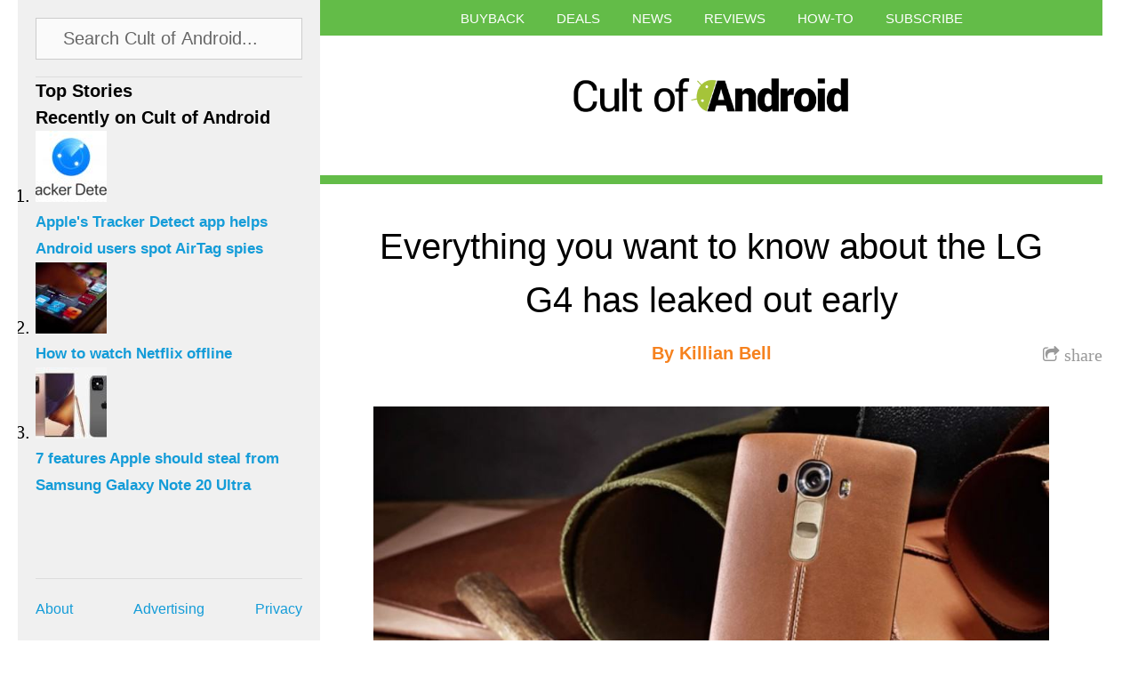

--- FILE ---
content_type: text/html; charset=utf-8
request_url: https://www.google.com/recaptcha/api2/aframe
body_size: 269
content:
<!DOCTYPE HTML><html><head><meta http-equiv="content-type" content="text/html; charset=UTF-8"></head><body><script nonce="3AnPNz5FeHFT0xQEHLyXvQ">/** Anti-fraud and anti-abuse applications only. See google.com/recaptcha */ try{var clients={'sodar':'https://pagead2.googlesyndication.com/pagead/sodar?'};window.addEventListener("message",function(a){try{if(a.source===window.parent){var b=JSON.parse(a.data);var c=clients[b['id']];if(c){var d=document.createElement('img');d.src=c+b['params']+'&rc='+(localStorage.getItem("rc::a")?sessionStorage.getItem("rc::b"):"");window.document.body.appendChild(d);sessionStorage.setItem("rc::e",parseInt(sessionStorage.getItem("rc::e")||0)+1);localStorage.setItem("rc::h",'1767496076829');}}}catch(b){}});window.parent.postMessage("_grecaptcha_ready", "*");}catch(b){}</script></body></html>